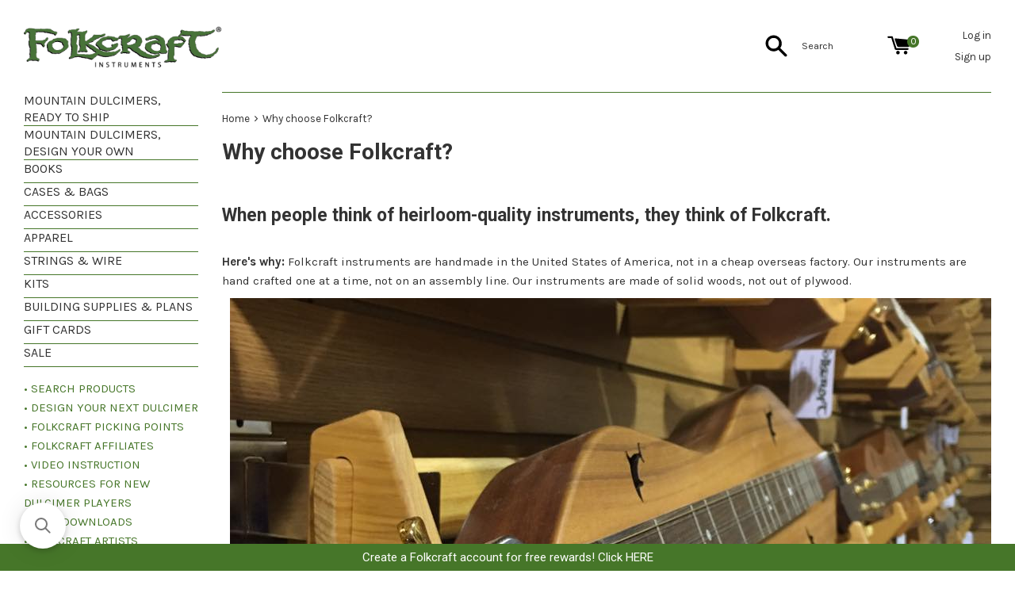

--- FILE ---
content_type: text/html; charset=utf-8
request_url: https://www.google.com/recaptcha/api2/aframe
body_size: 266
content:
<!DOCTYPE HTML><html><head><meta http-equiv="content-type" content="text/html; charset=UTF-8"></head><body><script nonce="eDpfxEKPX0qihcuNaQDCbQ">/** Anti-fraud and anti-abuse applications only. See google.com/recaptcha */ try{var clients={'sodar':'https://pagead2.googlesyndication.com/pagead/sodar?'};window.addEventListener("message",function(a){try{if(a.source===window.parent){var b=JSON.parse(a.data);var c=clients[b['id']];if(c){var d=document.createElement('img');d.src=c+b['params']+'&rc='+(localStorage.getItem("rc::a")?sessionStorage.getItem("rc::b"):"");window.document.body.appendChild(d);sessionStorage.setItem("rc::e",parseInt(sessionStorage.getItem("rc::e")||0)+1);localStorage.setItem("rc::h",'1765033548289');}}}catch(b){}});window.parent.postMessage("_grecaptcha_ready", "*");}catch(b){}</script></body></html>

--- FILE ---
content_type: text/html; charset=utf-8
request_url: https://folkcraft.com/apps/reviews/pages?url=https:/folkcraft.com/pages/about-us
body_size: -148
content:
[ { "@context": "http://schema.org", "@type": "WebPage" }   , { "@context": "http://schema.org", "@type": "BreadcrumbList", "name": "Folkcraft Instruments Breadcrumbs Schema by SchemaPlus", "itemListElement": [ { "@type": "ListItem", "position": 1, "item": { "@id": "https://folkcraft.com/pages/about-us", "name": "Why choose Folkcraft?" } } ] }   ]

--- FILE ---
content_type: text/css
request_url: https://folkcraft.com/cdn/shop/t/94/assets/w3-custom-styles.css?v=176868176529351900791693333889
body_size: -757
content:
.image-picker-item {
 max-width: 150px !important;
  line-height: 0px;
  
}

.image-picker-item.imagepicker-selected {
    border: 5px solid #467629 !important;
}

.product-options-textbox.product-options-control {
  border: 1px solid #467629 !important;
}

.radio-label, .checkbox-label{
  display:inline-block !important;
}

--- FILE ---
content_type: application/javascript; charset=utf-8
request_url: https://searchanise-ef84.kxcdn.com/preload_data.1X6m3a0X8A.js
body_size: 10423
content:
window.Searchanise.preloadedSuggestions=['roller wound','bronze wound','folkroots dulcimer','hammered dulcimer','corrugated kit','mountain dulcimer stand','dulcimer strap 2','bowed psaltery','fret board','walnut rosette','dulcimer stand','bass dulcimer','hammered dulcimers','guitar plans','maple rosette','chromatic dulcimer','aaron o\'rourke','shelley stevens','baritone dulcimer','machine heads','travel dulcimer','padauk rosette','mountain dulcimer','fret wire','dulcimer strings','25 vsl dulcimers','bowed psaltery 31','music stand','dulcimer books','bakers dozen','scroll head','single string loop','strap button','dave haas','dulcimer bridge','tuning pegs','carol walker','dulcimer wood','maureen sellers','hammer dulcimer','druid moon ukulele','4 string mountain dulcimer','lap jo','dulcimer capo','nut and bridge','cardboard dulcimer','joe collins','fingers of steel','string set','banjo dulcimer','strap buttons','dulcimer guitar','pick up','brass wire','nina zanetti','design your own dulcimer','sound hole','teardrop dulcimer','sound hole design','galax performance back','judy house','mountain dulcimer strings','christmas books','single string ball','plans for','dulcimer fretboard','resonator dulcimer','dulcimer kit','dulcimer nut','ukulele tenor','don pedi','dulcimer plans','christmas tab','finger board','dana gruber','larry conger','susan trump','sound board wood','dulcimer plan','chord chart','dulcimer strap','dulcimer neck','lorinda jones','baritone strings','used dulcimers','flat head','side set','dulcimer with pickup','bass dulcimers','join the jam','dulcimer book','second clinic','fret saw','dulcimer case','hitch pins','hammered dulcimer strings','loop end strings','tuning pins','dulcimer tuners','25 vsl dulcimer','fsh series','dulcimer stands','max dad','zither pins','hurdy gurdy','fret boards','tuning wrench','linda brockinton','ball end strings','dulcivox design','bass strings','rosette for','druid moon','galax back','music wire','dulcimer sides','24 vsl dulcimer','second saturday','delrin rod','machine heads for dulcimer','dulcimer music','wound strings','nt-11 mountain dulcimer','quick release strap','penny whistle','ball end','6 string dulcimer','024rw ball set','h series','nut bridge','mountain dulcimer music books','psaltery strings','dulcimer fingerboard','bronze string','anchor pins','d series','possum board','chromatic fretboard','26 vsl dulcimer','3 string dulcimer','electric dulcimer','clip on tuners','max dad dulcimer','banjo plans','baker\'s dozen','bass dulcimer strings','tenor ukulele','hammered dulcimer stand','guitar plan','butch ross','psaltery bow','dulcimer parts','loop end plain steel','larry conger christmas','penny whistles','strap button finish two','dulcimer string','4 string dulcimer','5 string dulcimers','dulcimer picks','folk harps','kendra ward','quick-release dulcimer 2','mandy tyner','lap harp','mountain dulcimer hardware kit 7112361','tone wood','stephen seifert books','string sets','violin plans','linda collins','ellen pratt','mark gilston','dulcimer hanger','machine head','loop end','neal hellman','sheet music','single strings','dulcimer top','brass music wire','custom series','folkroots travel dulcimer','016 ball single','black coated','folkroots dulcimers','tuning gears','serial number','finger picks','saturday clinic','double neck dulcimer','courting dulcimer','baggs pickup','sitka spruce','herdim picks','books by bing futch','dulcimer kits','tail block','second saturday clinic','5 string dulcimer','dulcimer music books','herdim pick','mountain dulcimer books','steel music wire','wood back','steve eulberg','chord book','our kanteles','dulcimer straps','scroll heads','fishman pickup','chromatic cardboard kit','bill collins','10 ball end strings','eastern red cedar','beginning lessons','dulcimer music stand','electronic tuners','baritone dulcimers','tull glazener books','position dots','dulcimer tuning pegs','bronze wire','dave haas books','tuning peg','shelley stevens the baker\'s dozen','music stands','mountain dulcimer song books','michael wood','dulcimer songbook','dulcimer string set','tuning machines','bass string set','cardboard kit','tull glazener','daa music books','teardrop dulcimer\'s','flat head dulcimer hanger','fishman matrix pickup with fishman prefix pro blend','dulcilele instruments','delrin nut','hourglass plan','banjo plan','first lessons','dulcimer cases','finger boards','loop end string','dulcimer capos','books with cd','open gear tuners','hardware kit','sue carpenter','six string dulcimer','dulcimer christmas','lap steel','hymn beginner','dulcimer chord book','butch ross books','cherry dulcimer','nt-11 magnetic','zither pin','baritone set','folkcraft dulcimer','black strings','beginner dulcimer','pick holder','baritone string set','phosphor bronze strings','drill bit','larry conger books','hammered dulcimer rosette','3 string dulcimer bridge','ukulele strings','books with','ball ends','hammered dulcimer plans','lets jam','aaron orourke','string winder','dulcimer chord chart','tuning pin','kentucky style','fret markers','mountain dulcimer head','melanie johnston','rigid case','ebony fretboard','dulcimer hymns','sound board','world music','ready to ship','tin whistle','christmas music','fretboard oil','single string','black walnut','dulcimer sound board','dulcimer fret wire','maureen sellers mountain dulcimer books','folk roots','lap-jo standard','judy house book','ukulele plans','hammered dulcimer hammers','fret dots','dulcimer pickup','seifert join jam','capo for mountain dulcimer','nylon dulcimer','purple heart','sitka spruce soundboard','dulcimer strings set','beginner book','fretboard markers','d series dulcimer','mountain dulcimer plans','baritone dulcimer strings','anchor pin','squeakless strings','bowed dulcimer','steel wire','nylon strings','open gear','folkroots h series','futch method','tuning machine','what are','mountain dulcimer capo','strum stick','dulcimer wall hanger','david haas','jim miller','pick ups','tail piece','finger pick','dulcimer head','delrin bridge/nut','finger picking','stick dulcimer','mountain dulcimers','dulcimer chord','nuts and bridges','double dulcimer','tunes for two or more','mountain dulcimer nuts bridge','bow hair','song book','printed plan','dulcimer tuning','5 string dulcimer strings','012 ball end','children’s songs','series h','dad string tuners','mandolin plan','phosphor loop end','mahogany dulcimer','joe collins christmas','violin plan','native american flutes','richard ash','wood top','hammered dulcimer string','hammer dulcimers','dulcimer strings ball','walnut dulcimer','mountain dulcimer straps','dulcimer noter','lap jo pro','small dulcimer','jeff furman','four string nuts','hitch pin','fingerboard dulcimer','dulcivox pro','celtic daa mountain dulcimer music','electronic tuner','nt-11 magnetic pickup','dulcimer scroll head','dulcimer tuner','tuning pegs mountain dulcimer','tch dulcimer','folkcraft maxdad','bass dulcimer book','fast fret','mountain dulcimer string set','hammer dulcimer plan','simply duets','dulcimer chords','shelley stevens dulci-merry','dulcimer hammers','walnut sides','carol crocker','tab books by dave haas','join the jam dulcimer','bulk strings','horse hair','25 inch scale length mountain dulcimer','contemporary flat head','024rw ball','dulcimer pick','ukulele string','26 vsl dulcimers','tabledit manual','open chrome','loop ends','john and karen keane','butch ross christmas','build dulcimer','ukulele plan','022 loop single bronze','soundboard wood','rosette maple','my old kentucky home','beth lassi & nina zanetti','spruce top','beginning dulcimer','western red cedar top','duet books','david schnaufer','bing futch method','erin mae','dulcimer building','irish dulcimer','dana gruber books','mountain dulcimer stand up stand','used dulcimer','dulcimer gig bag','shelley steven’s','string anchor pins','i\'ll fly away','dulcimer teardrop','anne lough','custom case','music books','dulcimer song book','friction pegs','1 1/2 fret dulcimer','maple top','tuning key','finger dulcimer','hard case for dulcimer','dulcimer strap buttons','lap-jo pro','quick release straps','mountain dulcimer parts','plan guitar','tuning heads','magnetic pickup','shelley bakers','fingerpicking dulcimer','dulcimer string sets','ready to ship with galax back','bridge and nut','end pin','mike anderson','walnut noter','hurdy gurdy plans','phosphor bronze','from ditties to','hammer dulcimer strings','what are loop end strings','pick up for dulcimers','dulcimer back','bing futch dulcimer','024rw set','picking points','hellman atlantic','beautiful melodies','simply gospel','dna dulcimer book 2','fingerboard blank','chromatic dulcimers','folkroots d series','chromatic mountain dulcimer','head stock','faster cleaner better','books for beginner','chord charts','piezo pickups','let\'s jam','friction peg','dulcimer banjo','concert ukulele','black walnut dulcimer','delrin rod black','peg head','hammered dulcimer bridge','four string dulcimer','finger style','druid moon ukes','fishman matrix pickup with fishman prefix blend preamp','dulcimer woods','travel mountain dulcimer','sitka spruce top','mountain dulcimer nuts and bridges','design your own','dulcimer kerfing','hammered dulcimer case','dulcimer nuts','radius fretboard dulcimer','wall mount','hammered dulcimer string set','12/11 hammer dulcimer string set','024rw loop set','end pins','civil war','dulcimer in the band','ukulele strap','walnut side set','hard case','bass set','shipping cost','wound string','herdim nylon pick','zither tuning pins','wall hanger','double neck dulcimers','joni mitchell','string pins','brass strings','dulcimer worship','lr baggs pickup','folkroots d','teardrop dulcimers','dulcimer series csh','string twelve','dulcimer tab','dulcimer side','psaltery case','pixie wright','delrin nut 1 1/2','enclosed gear tuners','string set loop','dulcimers for','bass string','walnut back','kendra ward & bob bence let\'s jam','nickel silver fret wire','ball end string set','folkcraft dulcivox','free download','susato pennywhistle','chs series','western red cedar','autoharps and','star of the county down','wright rest','ash series','so sang the river','dulcimer playing stand','butternut soundboard','end pin jack','folk harp','wound strings loop','wood for dulcimer','let’s jam','stainless steel','tabledit manual pc','banjo bridge','rosettes large','dulcimer string ball end','glazener christmas','mountain dulcimer+stand','six string 024 set','judy morning','closed gear tuner','hammered case','jim ash','fsh hickory','mastering variations','the whole is greater than the sum of its parts','radiused fretboard','dulcimer nut and bridge','tool kit','hands on dulcimer','gift card','folkcraft custom series dulcimer','small size dulcimer','john keane','dulcimer heads','bridge pins','dulcimer sides wood','aaron rorick','nut file','student dulcimer','folkcraft machine heads open gear','song books','spring brass wire','baritone dulcimer book','dulcimer model','3 string set','maple dulcimer','dulcimer bag','psalteries à','has leonard','custom dulcimer','tenor guitar','second saturday clinics','diatonic dulcimers','double neck','mountain dulcimer tab books','hammered dulcimer plan','banjo strings','strings dulcimer','five string','lois hornbostel','fiddle tunes','a picnic of','022 loop twelve','dulcimer with 27 vsl','getting started','dulcimer sound holes','walnut top','25 inch scale length','folkcraft string set','dulcimer saddle','resonator case','dulcimer pins','string pin','gig bag','gear tuners','mountain dulcimer accessories','mother of pearl dot','three string','mahogany and spruce dulcimer','50 first songs','custom fretboard','low c whistle','fret board plan','top wood','stands for dulcimer','keane john fingers','mountain banjo','sound boards','six string','hymn books','daa strings','ellen pratt christmas','red cedar top','baritone book','brass wound','music wire 50 feet','end piece','ball strings','parts for dulcimer','mini dulcimer','red cedar','tunes for two','dulcimer fret board','east indian rosewood','at water','side sets','ralph lee smith','michael wood christmas traditional','dulcimer arrangement','ready to ship h series','hammered dulcimer bridges','black delrin','purpleheart top','dulcimer hardware kits','dulcimer books by','4 string bridge','tuner pegs','country music','walnut hourglass kit','peg heads','jesu joy of man\'s desiring','using a capo','galax dulcimer','mountain dulcimer in the band','staff paper','dulcimer tops','folkcraft custom series','bowed psaltery strings','mountain dulcimer tuners','mandolin strings','training wheels','honduras dulcimer','in the garden','3 string dulcimers','how to string mountain dulcimer','27 inch vsl dulcimer','more beautiful melodies','blues book for mountain','four string','plain steel single','stand for dulcimer','jean ritchie','kid songs','fret board cleaner','lap jo strings','me by irish dulcimer','tan strap','create your own dulcimer','christian song book','book with cd','fretboard blank','druid moon ukulele tenor','hammer dulcimer plans','black coated strings','9 hammered dulcimer','black 2 strap','guy george','maxdad dulcimer','dad holiday gifts','the wife','king and','dulcimers low-cost','performance back','6 string set','e books','appalachian dulcimer','brass wire 50','wildwood flower','tuning hammer','mountain banjo plan','books with music','black delrin nut','plain steel','bass books','fret board with frets','baritone ball set','hickory dulcimers','child dulcimer','nt 11 dulcimer','northern cherry','indiana dulcimer festival','wound strings loop phosphor','tear drop dulcimer','nylon string','carol walker dna','daa song books','fingerboard complete','baritone ukulele','playing stand','maxdad strings','chromatic dulcimer book','phosphor bronze wire','wood sides','dulcimer care','gear heads','dulcimer hangers','noter drone','folkcraft nt-11 magnetic pickup','fret file','bronze strings','aaron o','baritone loop set','custom sound holes','red oak','jay ungar','sound hole cover','hammered dulcimer music','five string dulcimer','bulk wire','dulcimer design','delrin black','martin plan','rosewood body','futch clinic','bone delrin','tom mcconnel','1 1/2 maple rosette','16 ga bronze strings','folk art dulcimer','galax performance','steel wound','ball end string','strings for dulcimer','music theory','bass mountain dulcimer','fret scale','t shirt','dulcimer pickups','25"vsl dulcimer','traditional mountain dulcimer','strings ball end','pack of twelve','free shipping','traditional flat head','folk roots d series','chromatic cardboard','do nut','folkroots d series cherry dulcimer','ukulele wound','fret cutter','026 loop end','chromatic mountain','books capo','banjo tab book','strings for 6 string dulcimer','shelley stevens bakers','guitar tuners','dulcimer supplies','dulcimer soft case','black diamond','classical dulcimer','zither tuning wrench','kentucky body 25 vsl','carter family','haas jam','dulcimer mountain','bonnie carol','resonator dulcimers','dulcimer hardware kit','nut blank','wall hangers','mother of pearl','strings bronze','building plans','tone hole','fingerboard veneer','closed gear tuners','cardboard dulcimer kit','tuning chart','black strap','left handed','ukulele kit','flute case','beginners guide to mountain dulcimer','dulcimer nylon','fret pattern','maple rosettes','bridge stock','mountain dulcimer case','6 string nut','guitar dulcimer','dulimer strings','simply celtic','guitar strings','tone ring','chromatic dulcimer fretboard','pearl dots','mel bay','hammers kit','hammered dulcimer kit','in lay','gear\'s tuners','helps johnson','little birdie','the joy of ragtime','dulcimer duets','strings ball','mountain dulcimer carrying case','susan trump books','mixolydian mode','vine heart','router bit','music holder','mountain dulcimer side 3 vsl 25','california style dulcimer','bridge nut','relaxing tools','dulcimer capo book','shoulder strap','dad music','futch bass','dulcimer carrying case','design your own mountain dulcimer','tenor guitar plan','scroll head 6 string','rw strings','back and side wood','10 loop end','fsh cherry','wound loop end strings','mountain dulcimer stands','plan dulcimers','nina zanetti & beth lassi','ready for shipping','folding music stand','hammered dulcimer 12/11 an model','backs and','fretted fingerboard','the parting glass','heart dulcimer','folk dulcimer','022 ball end','4 string dulcimer bridge','ukulele tuners','ukulele case','dulcimer videos','kantele string','roller wound ball end','dad strings','first lessons bing futch','psaltery bag','fret board dots','wood for building a dulcimer','dulci vox','mountain dulcimers with','string set ball','micarta nut 1 3/8','hymns of faith','s j ash','dulcimer kit at','cherry body cherry top','banjo tuners','dulcimer humidifier','26 vsl dulcimer\'s','50 feet brass','strings loop end','phosphor bronze wound','stringing a dulcimer','machine tuners','dulcimer neck/fretboard','open bone','fretboard veneer','plans dulcimer','my order','csh series','dulcimer tan books','standard dulcimer set','brass string','dulci bro','folkroots series h','baritone string','be thou my vision','string anchor','violin mold','melanie johnson','heidi müller','ukulele seifert','bill staines','24 wound loop','12 dulcimer string','all plan','25 vsl dulcimer\'s','25 inch vsl','fret bo','quick release','banjo books','mountain dulcimer strap','joyce ochs','mountain dulcimer bridge','don pedi dulcimer book','dulcimer with','dulcimer method','l baggs','banjo head','music theory for the dulcimer','logo case folkcraft','simply christmas','lr baggs piezo pickup','celtic shield','dulcimer music stands','play along','mountain dulcimer number','tear drop','16/15 hammered dulcimers','bronze ball','walnut ebony','luthier tools','12/11 string design','hammer dulcimer hammers','hymn book','ball end 022','flat wound strings','stainless steel wound','fretboard plans','chrome strap button','rw strings loop','end buttons','hammered dulcimer\'s','starter dulcimer','fret hammer','cherry kit','folkcraft rosette','2 dulcimer strap','dulcimer ditties','short dulcimer','cherry top','pack of twelve 024','electric dulcimer baritone','dulcimer pegs','mountain dulcimer fsh','dulcimer jam','beginner instrument','hammered dulcimer books','dulcimer series ash','teardrop kit','parlor guitar plans','011 loop single','walnut kit','mountain dulcimer chord charts','christmas dulcimer','fret marker','string pegs/machine','folkroots h','ball end strings pack of 12','soprano dulcimer','dulcimer hardware','cherry wood','string set ball end','strap pins','hellman method','string set ball ends','cat sound hole','ralph smith','gruber grace','wood finishing','lets jam dave haas','bronze wound ball end','loop end bronze twelve','bridge plan','folk songs','basic backup','fret dot','walnut body','cherry fingerboard blank','side wood','024rw loop','floor stand','bridge material','dulcimer with possum board','christmas with the mountain dulcimer','method for chromatic dulcimer','dulcivox standard','haas lets jam','cherry head','wild dulcimer','seifert dvd','dulcimer options','string set gauge','baritone ukulele plans','first 50 songs','cherry fretboard','logo case','bronze wound strings','back and sides','butternut top','string ball','pedi clinic','5 string dulcimers ready to ship','by joe collins','classical dulcimer conger','36 inch inches','how to build','tuning keys','enclosed gear','hourglass side','dulcimer strings 022','tunes for 2','amazing grace','shelley stevens hymns for two','dad max','fret installation','fun fiddle tunes','base mountain dulcimer','bone nut 1 1/2','loop ends strings','mountain dulcimer playing stands','dulci jo','dulcimer floor stand','books by carol walker','instrument stand','wound brass','delrin bridge','travel dulcimers','all folk instruments','wound string loop','3 slot nut','gig bag dulcimer','flat picking dulcimer','dulcimer ukulele','christmas music books','dulcimer bridge and nut','l r baggs dulcimer pickup','tull waltzes','position dot','non slip pad','walnut butternut','my teaching book for the appalachian dulcimer','psaltery music','catskill mountain waltzes and airs','dulcimer chord encyclopedia','mandolin plans','celtic music','f series','dulcimer jam books','waltz books','tunes techniques','do lord','fsh walnut','all dulcimer plans','steel strings','bass dulcimer string','tuner machine heads','standard dulcimer strings','dulcimer fretboard cutting','fedex shipping','sheet music stand','lapjo strings','hammered dulcimer tuning','guitar strap','tab books','plans for dulcimer','lap jo set','fret wire 4','quick release dulcimer strap','bronze wound string loop','join the jam 1','mountain dad chords','violin bow','wedding book','wendy songe','acoustic guitar','tuner machine','022 ball single','nickel silver strings','music string','smaller dulcimers','013 ball end','flat picking','024 ball end wound','dulcimer bridges','fret board overlay','downloadable dulcimer','bass dulcimer books','slotted dulcimer fingerboard','dulcilele instrument','fishman matrix pickup','wood too','022 bronze wound','resonator strings','dulcimer hammer','dulcimer part','phyllis gaskins','scottish melodies','4 string loop','follow me merrily','bridge pin','engelmann spruce','loop dozen 012','banjammer book','walnut fsh','stevens bakers dozen','instrument tuning','pick case','ukulele set','book and cd','024 loop set','roller wound strings','wood pegs','wide nut and bridge','nuts bridges','dulcimer carry bags','pickup preamp','john prime','micarta stock','dulcimer string packs','baritone mountain dulcimer','5-string dulcimers','strings 4 ball','hammered set','chromatic dulcimer books','dulcimer song books','fret s','children\'s songs for mountain dulcimer','christmas book','folk roots h','squeak less strings','strap black 2','endpin jack','black strap 2','finger picking dulcimer','lapjo case','michael shell','mountain dulcimer string sets ball','tuning machine heads','cherry fingerboard','penny whistle music','bone nut','mountain dulcimer with pickup','stephen seifert fingers','for chromatic','wound bronze','mountain dulcimer chord books','wound loop end','daa song book','baritone chord chart','strap butto','fingering dulcimer','strings for mountain dulcimer','dulcimer soundboard','string single','peg box patterns','od mic','genuine mahogany','fret board oil','032 wound ball','sound hole shapes','tuners geared','dulcimer for children','mt dulcimer','a bridge exercise','mountain dulcimer strings sets','bakers dozen 2','black dulcimer strings','nt-11 pickup','folkcraft custom','music stand for dulcimer music','black delrin rod','d a c tuning','ball end 012','cardboard chromatic dulcimer','tear drop shape mountain dulcimer','dulcimer string set ball','quick release 2 wide strap','nina zanett','dulcimer building wood','hammer du','hourglass mountain dulcimer','diatonic fret','string dulcimer','d strings','o\'rourke fingers','classical guitar','large rosette','bariton dulcimer','september on the mississippi','rosettes 2 3/16 walnut','teardrop head','end cap','bridge and nut for 5 string dulcimer','h style dulcimer','1 1/2 dulcimer nut','lap-jo strings','cherry sides','coated strings','songs for kids','lr baggs','kantele case','d string','dulcimer blues','kerfing dulcimer','loop end bronze wound','ensemble arrangements','sunday songs for kids','loop strings','tenor banjo','purple heart wood','1 1/2” dulcimer nut','tuning gear','hammered dulcimer wire','red herdim','christmas mountain dulcimer book','extra dulcimer strings','mahogany scroll head','patterns and patchwork','lap-jo video','christmas joe collins','folkcraft pickup','hard shell','dulcimer series','mountain dulcimer kit','kit instructions','flute books','14 string ball','legend hammered dulcimers','country book','v pick','flute cases','how to tune','head scroll','3 string loop','mountain dulcimer songbook','wood for building','heidi muller bill staines','bowed psaltery bow','tuners friction','left only','fretboard dots','fret design','amp pickup','dulcimer cd','miller theory','bass dulcimer string set','roller-wound brass wound string','folk craft','hammer dulcimer kit','first lessons dulcimer','23 vsl dulcimers','acoustic guitar plan','dulcimer machine heads','karen keane','conger bass','dulcimer with pick up','012 loop twelve','folk music','chromatic tuners','12 string guitar plan','judy house music','closed gear','abalone dot','chromatic books','tull glazener cd','plans guitar','rock music dulcimer','6 nut and bridge','loop end 6 string dulcimer set','tone woods','radius fretboard vsl 25','written rest','hammers dulcimer','fret guide','adjustable bow','loop end 026','baritone roller','joined in harmony','dulcimer orchestra','dulcimer songs','picks for dulcimer','wood bridge','tab books for a dulcimer','dulcimer strap button','malle rosette','capo dulcimer','end block','six string design your own','open back banjo plans','dulcimer rosette','baritone ball end','o sing a song of bethlehem','piezo pickup','hearts of the dulcimer','black diamond coated steel string ball end','micarta nut','used instruments','dulcimer downloads','birch noter','new dulcimers','strings instrument','tab book','banjo neck','chromatic chord','house christmas','dulcimer with amp','folkcraft mountain dulcimer string set bass','serie h','chromatic fret board','cedar top','ready to ship galax','books in daa','mountain dulcimer hard case','gruber fingers','design dulcimer','how to install anchor pins','books by','hammer kit','fishman pickups','wenge fingerboard','open pearloid','dulcimer stick','ball end dulcimer set','max dulcimer','black walnut top','dulcimer pin','both sides','bass dulcimer kit','mountain dulcimer fret board layed','folk craft travel dulcimer','hammer plans','zebra wood','bass mountain dulcimers','top woods','ball end 22','horse hair for psaltery bow','jay ungar and molly mason','dulcimer tailpiece','shelley steven','red brass wire','lap steel plan','octave dulcimer','uke books','fret reference','standard dulcimer','quick release 1 wide dulcimer/ukulele strap blue','beginning song book','hammered dulcimer 15/14','vsl 25 dulcimer','rosette dulcimer','maxdad set','cherry fretboard blank','dulcimer wall mount','custom dulcimers','item number','scroll head tuners','used mountain dulcimer','fret position','favorite sing-along songs','left handed dulcimer','bronze wound loop end','dad tuning','dulcimer beginners','bowed dulcimer plans','synthetic hair','dobro dulcimer','cardboard dulcimers','folkroots case','de lis','irish harp','3 string dulcimer strings','build hammered dulcimer plans','cowboy songs','hammered dulcimer tuner','series number','three strings standard','3 string dulcimer for a','song books christmas','dulcimer hymn books','brass wound ball end','steel strings ball ends pack of 12','mountain dulcimer strings 022','scroll head tuning pegs','folkcraft mountain dulcimer nuts','poplar dulcimer','mountain dulcimer strap buttons','used ash dulcimers','mel dulcimer chord','ludwig van beethoven','chromatic ready to ship','lorinda sacred','paper the best','mango body','s ash','dulcimers 3 string','custom series dulcimer','books and cd','joe collins books','bass dulcimer instrument','strap to body','machine heads for dulcimer\'s','string set for','black tuners','strap 2 black','quick release 2” wide strap','machine tuner','join the','merry rocking','fingerboard finish','enclosed black','dulcimer case for two dulcimers','double back dulcimers','kantele strings','rosin psaltery','hearts ease','psaltery books','gear tuning','3 ball end','chromatic dulcimer kit','dulcimer scale','strumming dulcimer','nuts and bridge','fishman amp','dulci flute','ukulele string set','baritone books','dulcimer moon','book for tin','join jam ukulele','small pearloid','sale used dulcimer','dulcimer for beginners','dulcimer sides wood pre bent','futch chromatic','hand rest','fret position dots','abalone dots','may dulcimers','fret position reference guide','zither tuning','collins christmas','slide for resonator dulcimer','you can play the dulcimer','strings set','ready to ship chromatic','sing a long book','cat with little','folkcraft logo case','mahogany 6 string','kirk house','scale length','spruce bookmatched','classical guitar plans','plan violin','songbook with cd','advanced dulcimer','d series vs h series','backpack dulcimer','psaltery string','irish tunes','squeakless string','sugar maple','design your','dulcimer string pins','strings wire wound','dreadnought plan','fretboard cleaner','ebony fingerboard','015 ball single','penny whistle case','dulcimer wire','gear scroll heads','black diamond strings','futch band','walnut fretboard','024rw set ball','psaltery wire','method for beginning mountain dulcimer','free downloads','let there be peace','baritone set ball','neck dulcimer','noter tab','dulcimer bone','chromatic dulcimer chord book','mountain dulcimer music','strings daa tuning','6 string dulcimer loop end','shelley steven’s book','eulberg blues','hammered dulcimer building','worried man','elaine conger','pre cut fret wire','scroll head hanger','teardrop dulcimer kit','dulcimer bags','dulcimer side wood','dulcimer nuts and bridges','022 wound steel string','string retard','downloadable books','018 loop end','blank fingerboards','folk fiddle','tuner machines','rosette 2 maple','hard dulcimer case','mother bow','druid moon uku','scale dulcimers','rosette shield cross chain padauk 1 1/2 diameter','mahogany sound board','stevens dozen','sound board wood\'s','024rw single','dulcimer peg','teardrop mountain dulcimer','28 string bass','eastern red edar','blue river waltz','dulcimer bass strings','fretboard overlays','beautiful arrangements','white delrin 1/8','machine heads lap dulcimer','cherry teardrop','mountain dulcimer machine heads','49 drill bit','6 string bridge','folkcraft fsh','walnut back 8','renaissance dulcimer','bridge dulcimer','wenge fingerboard overall','civil war songs','erin harp','maxdad chord','modern songs','peg head for a dulcimer','lark in','irish charms','loop single','fretboard woods','rigid lap jo case','top and body dulcimer','stand up hammered dulcimer stand','steve seifert','waltz book ii','banjo lemonade','delrin stock','walnut frets 1 1/2','wire cutters','head block','hammer dulcimer stand','how use picking','string set loop end','base dulcimer','bronze wound loop pack','double dulcimer case','friction tuners','013 loop end','dad cap','single wire','rock well','fret spacing','15 end strings','ball end single strings','baritone duets','string packs','futch fingers','tennessee waltz','spruce soundboard','join jam','sing along','parlor plan','lil rev','mountain dulcimer cases','christmas tablature','dulcimer 3 strings','delrin bone','plan dulcimer','finger mountain','brown delrin','bread ridge','012 ball dozen','009 ball end strings','carol of the bells','harp book','how great thou art','loop end string set','bass bridge','judy hous','christmas songs','but h ross','how to string a dulcimer','bakers dozen 1','wound nylon string','gruber wedding','head mahogany','12 11 string set','022 loop single','giant staff','daa music','beginner dulcimer book','30 tunes for the dulcimer','beginner for','blues dulcimer','bass string set rw','in search of the dulcimer','classical music','ball end dulcimer strings strings','hammered dulcimer kits','tenor dulcimer','hammered dulcimer wood','flat top','old dulcimer','dulcimer blank','whistle case','house whole','books with cds','under saddle pickup','judy house patriotic','folkcraft hammer dulcimer 16','chord boo','chromatic kit','fret oil','dulcimers used','blue book','legend hammered dulcimer','5 strings set','ball end bronze','diatonic dulcimer','folkcraft quick-release 2 wide','bulk string','bass book\'s','lap pad','1/4” pearl dots','instructio s','024bw ball set','dulcimer par','herdim sampler','tail blocks','first national','chromatic book','celtic cross','dulcified christmas','steel wound loop end','brass tuning','clip-on on tuners','010 ball end strings','medieval fiedel','ukulele hanger','maple back','cripple creek','waltz book','roller wound 022','martin ukulele plan','ukulele fret board','shell stephen','brown strap','4 string dulcimer with','fsh dulcimer','dulcimer accessories','nut material','bowed psaltery cases','old time','honduras series','blank tab','wood choices','hammered dulcimer for 12/11','big body','gear\'s dulcimer tuners','slotted nut','icelandic folk','in dulcimers','phosphor bronze wound loop end','loop end steel strings','hammered dulcimer accessories','ball single','mountain dulcimer pick up','hand crafted dulcimer','machine head tuners','roller wound single','dulcimers for sal','25 inch dulcimer','ebony fingerboard overlay','children dulcimer','black delrin 1/8','011 ball single','quick release strap ends','folk roots travel dulcimer','design design your own','wood to build dulcimer','ball pack of twelve','mountain dulcimer fret board','lap-jo design','folkroots 5-string maxdad','christmas dulcimer music','a strap button','mango spruce dulcimer','join the jam ukulele','ball dulcimer','seifert dulcimer','steel strings ball end','joe collin','dulcimer 24 inch','blues book','all purpose','boy noter','12 loop single','machine heads black machine heads','building tools','tab for two','bakers doze','folkcraft ash','wire set for','dulcimer bridge pie e','tenor ukulele plans','wood walnut','and nylon string','fret bridge','bass loop end strings','maureen sellers duet','melody string','mountain dulcimer for travel','build fretboard','standard dulcimer 3 string set','the brave and the bold','melody string 012 ball end','clip on tuner','dulcimer strings loop end','house book','ebony fretboard veneer','the 3-string choir','railroad tunes','high d dulcimer strings','how to use points','five string dulcimers','loop end strings sets','24 ball end','difference and','banjo pick','lap joe','cutaway plans','kit dulcimer','bing futch pick','psalter bow','t shirts','dulcimer tail piece','on line books','hammered plan','mountain dulcimer with 25 vsl','30 steel string','string set for dulcimers','hourglass sides','brass dulcimer wire','build your own','fingerstyle places','heart vine','flute book','dulcimer with galax back','three string set','penny whistle pouch','black coated steel strings','best tunes','elley stevens','roller single','books by zanetti','lap-jo strap','tennessee music','dancing hearts','024bw set','tuners electronic','folkcraft machine heads','make dulcimer','bass bass strings dulcimer','irish session tunes','4 string dulcimers','brockinton simply','ash dulcimers with preamp','snark tuner','hammer dulcimer music','double back','lets jam kendra 3','014 plain steel loop end','jumbo frets','dave haas lets jam','hammer dulcimer books','dulcimer hymn','ruth smith','bowed psalteries','madeline macneil','string post','plain steel ball end','house school','black coated dozen','cherry side set 2 1/4','galax back dulcimers','folk roots teardrop','thomas moore','reading for','folkcraft mountain dulcimer string set ball ends 012 015 024"rw','cherry bookmatched','enclosed gold','ukulele concert','strap black','dulcimer holder','mountain dulcimer bass strings','fingering chart','rosewood spruce','fine tuners','dulcimer op','dulcimer series no','folk craft hammer dulcimer','12 steel plain loop','single wound loop','chord books','six string set','cherry back 8','plain steel loop end','brass music','gil anderson','geared tuners','high low','3/8 delrin rod white','performance stand','wound strings 054','yellow wire','stands for mountain dulcimer','28 inch dulcimer','string loop','wendy clinic','scroll head dulcimer','red brass','travel case','psaltery pins','baritone dulcimer music','l r baggs undersaddle pickup','keane karen fingers','baritone jam','ready to ship 27 vsl','small mountain dulcimers','contemporary head','mixolydian string','hickory dulcimer','chord for c tuning','hellman fingers','walnut rosettes','blank nut','daa chord','built in pickup','cardboard chromatic','loop end strings set','bow a tune','stainless loop single','black diamond dulcimer strings','jesus won\'t you come here','dulcimer 5 string','walnut butternut custom','hammered stand','mountain dulcimer plan','pack of 12 24','body style','dulcimer for sale','string loop set','bass book'];

--- FILE ---
content_type: application/javascript; charset=utf-8
request_url: https://searchanise-ef84.kxcdn.com/templates.1X6m3a0X8A.js
body_size: 2476
content:
Searchanise=window.Searchanise||{};Searchanise.templates={Platform:'shopify',StoreName:'Folkcraft Instruments',AutocompleteStyle:'ITEMS',AutocompleteDescriptionStrings:3,AutocompleteSuggestionCount:3,AutocompleteCategoriesCount:0,AutocompletePagesCount:5,AutocompleteShowPrice:'N',AutocompleteShowListPrice:'N',AutocompleteShowProductCode:'N',AutocompleteShowRecent:'Y',AutocompleteShowMobileWidget:'N',AutocompleteShowSeparator:'N',AutocompleteItem:'<li class="snize-ac-odd snize-product ${product_classes}" data-original-product-id="${original_product_id}" id="snize-ac-product-${product_id}"><a href="${autocomplete_link}" class="snize-item clearfix" draggable="false"><span class="snize-thumbnail"><img src="${image_link}" alt="${autocomplete_image_alt}" class="snize-item-image ${additional_image_classes}" style="max-width:70px;max-height:70px;" border="0"></span><span class="snize-overhidden">${autocomplete_product_ribbons_html}<span class="snize-title">${title}</span>${autocomplete_product_code_html}${autocomplete_product_attribute_html}<span class="snize-description">${description}</span>${autocomplete_prices_html}${autocomplete_in_stock_status_html}${reviews_html}</span></a></li>',AutocompleteResultsHTML:'<div style="text-align: center;"><a href="#" title="Exclusive sale"><img src="https://www.searchanise.com/images/sale_sign.jpg" style="display: inline;" /></a></div>',AutocompleteNoResultsHTML:'<p>Sorry, nothing found for [search_string].</p><p>Try some of our <a href="#" title="Bestsellers">bestsellers →</a>.</p>',AutocompleteShowInStockStatus:'Y',AutocompleteResultsOrder:["suggestions","products","pages","categories"],LabelStickySearchboxInputPlaceholder:'Folkcraft.com Super Search - start typing to see fast results!',LabelAutocompleteSku:'SKU',ProductDiscountBgcolor:'57704C',ResultsShow:'Y',ResultsPagesCount:15,ResultsShowActionButton:'N',ResultsShowFiltersInTopSection:'N',ResultsFlipImageOnHover:'N',ResultsZeroPriceAction:'hide_zero_price',ResultsShowProductDiscountLabel:'Y',LabelResultsProductDiscountText:'SALE ITEM',ResultsProductDiscountBgcolor:'57704C',SmartNavigationOverrideSeo:'Y',ShowBestsellingSorting:'Y',ShowDiscountSorting:'Y',LabelResultsOutOfStock:'Shipping Soon',LabelResultsSku:'Item number',ReviewsShowRating:'Y',CategorySortingRule:"searchanise",EnableShopifyMultiCurrency:'Y',ShopifyMarketsSupport:'Y',ShopifyLocales:{"en":{"locale":"en","name":"English","primary":true,"published":true}},ShopifyRegionCatalogs:{"US":["14493352249"],"AU":["14493057337"],"CA":["14493090105"],"DK":["14493122873"],"ES":["14493155641"],"NL":["14493155641"],"LU":["14493155641"],"IT":["14493155641"],"IE":["14493155641"],"GR":["14493155641"],"DE":["14493155641"],"FR":["14493155641"],"FI":["14493155641"],"BE":["14493155641"],"AT":["14493155641"],"GB":["14493319481"],"HK":["14493188409"],"JP":["14493221177"],"NZ":["14493253945"],"SG":["14493286713"],"SE":["5186158905"],"NO":["5186158905"],"IS":["5186158905"],"GI":["5186158905"],"CH":["5186158905"]},StickySearchboxShow:'Y',StickySearchboxPosition:'bottom-left',Redirects:{"https:\/\/folkcraft.com\/collections\/mountain-dulcimers":["hand crafted"],"https:\/\/folkcraft.com\/pages\/sound-holes":["sound holes","sound hole designs","tone holes","tone hole designs","sound hole patterns","tone hole patterns","tone hole options","sound hole options"]},ColorsCSS:'div.snize-ac-results li.snize-ac-over-nodrop { background-color: #808080; }div.snize-ac-results.snize-ac-results-mobile li.snize-ac-over-nodrop { background-color: #808080; }div.snize-ac-results li.snize-ac-over-nodrop a.snize-view-link { background-color: #808080; }div.snize-ac-results.snize-ac-results-mobile li.snize-ac-over-nodrop a.snize-view-link { background-color: #808080; }div.snize-ac-results { border: 1px solid #467629; }div.snize-ac-results li.snize-ac-over-nodrop { border-color: #467629; }div.snize-ac-results div.snize-arrow-outer { border-bottom: 14px solid #467629; }div.snize-ac-results li.snize-no-products-found { border-bottom: 1px solid #467629; }div.snize-ac-results .snize-no-products-found-text { border: 1px solid #467629; }div.snize-ac-results li.snize-separator { border-top: 1px solid #467629; }div.snize-ac-results.snize-ac-results-mobile li.snize-separator { border-top: 1px solid #467629; }div.snize-ac-results li { color: #555555; }div.snize-ac-results li a.snize-view-link { color: #555555; }div.snize-ac-results span.snize-description { color: #555555; }div.snize-ac-results.snize-ac-results-mobile li { color: #555555; }div.snize-ac-results.snize-ac-results-mobile li.snize-nothing-found { color: #555555; }div.snize-ac-results.snize-ac-results-mobile span.snize-description { color: #555555; }div.snize-ac-results .snize-no-products-found-text { color: #555555; }div.snize-ac-results span.snize-title { color: #333333; }div.snize-ac-results li.snize-category a.snize-view-link { color: #333333; }div.snize-ac-results.snize-ac-results-mobile span.snize-title { color: #333333; }div.snize-ac-results.snize-ac-results-mobile li.snize-category { color: #333333; }div.snize-ac-results .snize-no-products-found-text .snize-no-products-found-link { color: #333333; }div.snize-ac-results div.snize-price-list { color: #467629; }div.snize-ac-results.snize-ac-results-mobile div.snize-price-list { color: #467629; }div.snize-ac-results span.snize-discounted-price { color: #9C9C9C; }div.snize-ac-results.snize-ac-results-mobile span.snize-discounted-price { color: #9C9C9C; }div.snize-ac-results li.snize-view-all-link span { color: #467629; }div.snize-ac-results.snize-ac-results-mobile li.snize-view-all-link span { color: #467629; }div.snize-ac-results li.snize-recent { color: #467629; }div.snize-ac-results.snize-ac-results-mobile li.snize-recent { color: #467629; }div.snize-ac-results span.snize-attribute { color: #467629; }div.snize-ac-results span.snize-sku { color: #467629; }div.snize li.snize-product span.snize-title { color: #333333; }div.snize li.snize-category span.snize-title { color: #333333; }div.snize li.snize-page span.snize-title { color: #333333; }div.snize div.slider-container.snize-theme .back-bar .pointer { background-color: #333333; }div.snize ul.snize-product-filters-list li:hover span { color: #333333; }div.snize li.snize-no-products-found div.snize-no-products-found-text span a { color: #333333; }div.snize li.snize-product span.snize-description { color: #555555; }div.snize div.snize-search-results-categories li.snize-category span.snize-description { color: #555555; }div.snize div.snize-search-results-pages li.snize-page span.snize-description { color: #555555; }div.snize li.snize-no-products-found.snize-with-suggestion div.snize-no-products-found-text span { color: #555555; }div.snize li.snize-product div.snize-price-list { color: #467629; }div.snize#snize_results.snize-mobile-design li.snize-product .snize-price-list .snize-price { color: #467629; }div.snize .snize-button { background-color: #467629; }#snize-modal-product-quick-view .snize-button { background-color: #467629; }div.snize li.snize-product .size-button-view-cart.snize-add-to-cart-button { background-color: #467629; }#snize-modal-product-quick-view form.snize-add-to-cart-form-success #snize-quick-view-view-cart { background-color: #467629; }#snize-search-results-grid-mode li.snize-product .size-button-view-cart.snize-add-to-cart-button { background-color: #467629; }#snize-search-results-list-mode li.snize-product .size-button-view-cart.snize-add-to-cart-button { background-color: #467629; }div.snize input.snize-price-range-input { color: #555555; }div.snize div.slider-container .scale ins { color: #555555 !important; }div.snize ul.snize-product-filters-list li { color: #555555; }div.snize ul.snize-product-size-filter li label .snize-size-filter-checkbox > span { color: #555555; }#snize-modal-mobile-filters-dialog ul.snize-product-size-filter li label .snize-size-filter-checkbox > span { color: #555555; }#snize-modal-mobile-filters-dialog ul.snize-product-filters-list li label > span { color: #555555; }div.snize div.snize-product-filters { background-color: #FFFFFF; }div.snize div.snize-filters-dropdown-content { background-color: #FFFFFF; }div.snize div.snize-main-panel-controls ul li a.active { background-color: #FFFFFF; }div.snize div.snize-main-panel-controls ul li a:hover { background-color: #FFFFFF; }div.snize div.snize-main-panel-dropdown:hover > a { background-color: #FFFFFF; }div.snize div.snize-main-panel-dropdown ul.snize-main-panel-dropdown-content a:hover { background-color: #FFFFFF; }div.snize div.snize-pagination ul li a.active { background-color: #FFFFFF; }div.snize div.snize-pagination ul li a:hover { background-color: #FFFFFF; }div.snize div.snize-search-results-categories li.snize-category:hover { background-color: #FFFFFF; }div.snize div.snize-search-results-pages li.snize-page:hover { background-color: #FFFFFF; }div.snize .snize-product-filters-block:hover { background-color: #FFFFFF; }div.snize div.slider-container .scale span { border-color: #467629 !important; }div.snize div.slider-container .selected-bar { background-color: #467629 !important; }div.snize input.snize-price-range-input::-webkit-input-placeholder { color: #FFFFFF !important; }div.snize input.snize-price-range-input::-moz-placeholder { color: #FFFFFF !important; }div.snize input.snize-price-range-input:-ms-input-placeholder { color: #FFFFFF !important; }#snize-modal-mobile-filters-dialog div.snize-product-filters-buttons-container button.snize-product-filters-show-products { background-color: #467629; }#snize-modal-mobile-filters-dialog div.snize-product-filters-buttons-container button.snize-product-filters-reset-all { color: #467629; }div.snize div.snize-main-panel-controls ul li a { color: #555555; }#snize_results.snize-mobile-design div.snize-main-panel-dropdown > a { color: #555555; }#snize_results.snize-mobile-design div.snize-main-panel-dropdown > a > .caret { border-color: #555555; }#snize_results.snize-mobile-design div.snize-main-panel-mobile-filters > a { color: #555555 }#snize_results.snize-mobile-design div.snize-main-panel-view-mode a.snize-list-mode-icon { background-image: url("data:image/svg+xml,%3Csvg xmlns=\'http://www.w3.org/2000/svg\' width=\'20\' height=\'20\' viewBox=\'0 0 20 20\'%3E%3Cpath fill=\'%23555555\' fill-rule=\'nonzero\' d=\'M8 15h10a1 1 0 0 1 0 2H8a1 1 0 0 1 0-2zm-5-1a2 2 0 1 1 0 4 2 2 0 0 1 0-4zm5-5h10a1 1 0 0 1 0 2H8a1 1 0 0 1 0-2zM3 8a2 2 0 1 1 0 4 2 2 0 0 1 0-4zm5-5h10a1 1 0 0 1 0 2H8a1 1 0 1 1 0-2zM3 2a2 2 0 1 1 0 4 2 2 0 0 1 0-4z\'/%3E%3C/svg%3E") }#snize_results.snize-mobile-design div.snize-main-panel-view-mode a.snize-grid-mode-icon { background-image: url("data:image/svg+xml,%3Csvg xmlns=\'http://www.w3.org/2000/svg\' width=\'20\' height=\'20\' viewBox=\'0 0 20 20\'%3E%3Cpath fill=\'%23555555\' fill-rule=\'nonzero\' d=\'M12 11h5a1 1 0 0 1 1 1v5a1 1 0 0 1-1 1h-5a1 1 0 0 1-1-1v-5a1 1 0 0 1 1-1zm-9 0h5a1 1 0 0 1 1 1v5a1 1 0 0 1-1 1H3a1 1 0 0 1-1-1v-5a1 1 0 0 1 1-1zm9-9h5a1 1 0 0 1 1 1v5a1 1 0 0 1-1 1h-5a1 1 0 0 1-1-1V3a1 1 0 0 1 1-1zM3 2h5a1 1 0 0 1 1 1v5a1 1 0 0 1-1 1H3a1 1 0 0 1-1-1V3a1 1 0 0 1 1-1z\'/%3E%3C/svg%3E") }#snize-modal-mobile-filters-dialog div.snize-product-filters-header a.snize-back-to-filters { color: #555555 }div.snize { color: #333333; }div.snize div.snize-main-panel-controls ul li a.active { color: #333333; }div.snize div.snize-main-panel-controls ul li a.hover { color: #333333; }div.snize div.snize-main-panel-dropdown a { color: #333333; }div.snize div.snize-pagination ul li span { color: #333333; }div.snize div.snize-pagination ul li a { color: #333333; }div.snize div.snize-main-panel-view-mode a.snize-grid-mode-icon svg path { fill: #333333; }div.snize div.snize-main-panel-view-mode a.snize-list-mode-icon svg path { fill: #333333; }div.snize div.snize-main-panel { background-color: #FFFFFF; }#snize_results.snize-mobile-design div.snize-main-panel-dropdown > a { background-color: #FFFFFF; }#snize_results.snize-mobile-design div.snize-main-panel-mobile-filters > a { background-color: #FFFFFF; }#snize_results.snize-mobile-design div.snize-main-panel-view-mode > a { background-color: #FFFFFF; }#snize_results.snize-mobile-design div.snize-main-panel-controls > ul { background-color: #FFFFFF; }'}